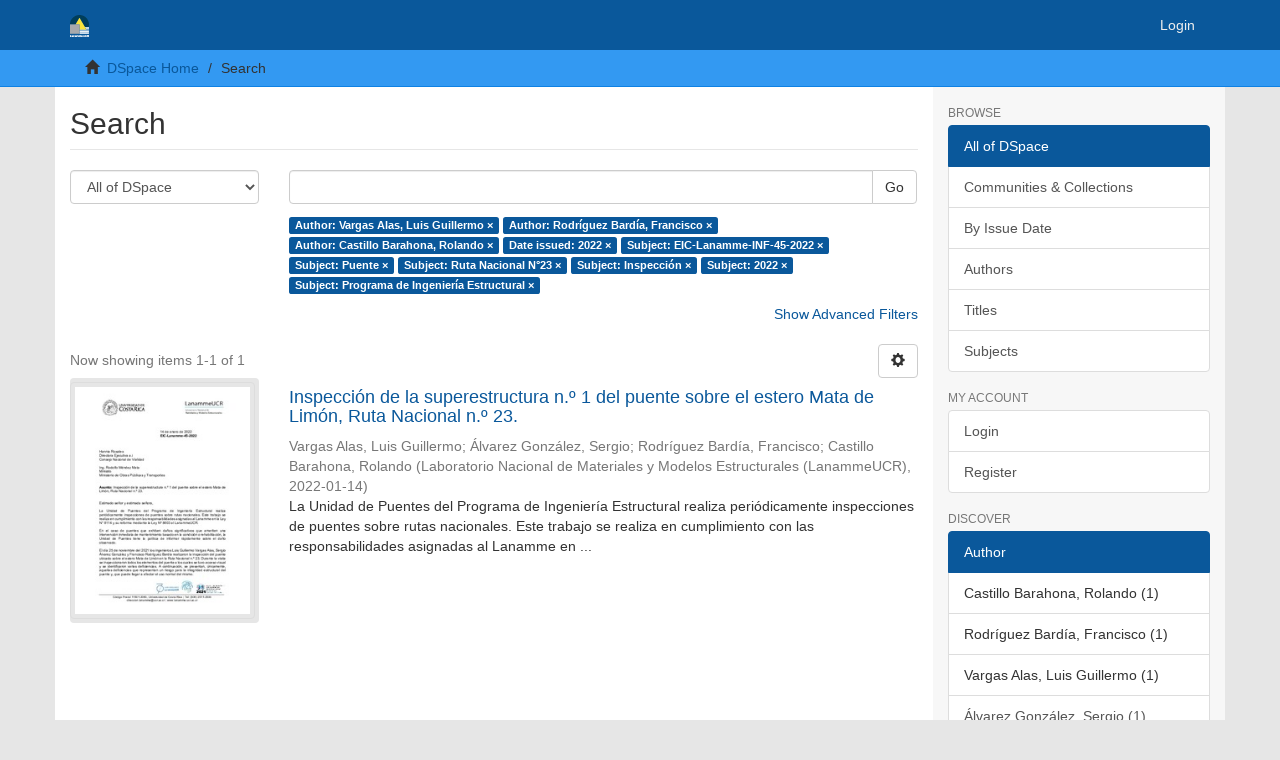

--- FILE ---
content_type: text/html;charset=utf-8
request_url: https://www.lanamme.ucr.ac.cr/repositorio/discover?filtertype_0=author&filtertype_1=author&filtertype_2=dateIssued&filter_relational_operator_1=equals&filtertype_3=subject&filter_relational_operator_0=equals&filtertype_4=subject&filter_2=2022&filter_relational_operator_3=equals&filtertype_5=subject&filter_1=Castillo+Barahona%2C+Rolando&filter_relational_operator_2=equals&filtertype_6=subject&filter_0=Rodr%C3%ADguez+Bard%C3%ADa%2C+Francisco&filter_relational_operator_5=equals&filtertype_7=subject&filter_relational_operator_4=equals&filtertype_8=subject&filter_6=Inspecci%C3%B3n&filter_relational_operator_7=equals&filter_5=Ruta+Nacional+N%C2%B023&filter_relational_operator_6=equals&filter_4=Puente&filter_3=EIC-Lanamme-INF-45-2022&filter_relational_operator_8=equals&filter_8=Programa+de+Ingenier%C3%ADa+Estructural&filter_7=2022&filtertype=author&filter_relational_operator=equals&filter=Vargas+Alas%2C+Luis+Guillermo
body_size: 7451
content:
<!DOCTYPE html>
            <!--[if lt IE 7]> <html class="no-js lt-ie9 lt-ie8 lt-ie7" lang="en"> <![endif]-->
            <!--[if IE 7]>    <html class="no-js lt-ie9 lt-ie8" lang="en"> <![endif]-->
            <!--[if IE 8]>    <html class="no-js lt-ie9" lang="en"> <![endif]-->
            <!--[if gt IE 8]><!--> <html class="no-js" lang="en"> <!--<![endif]-->
            <head><META http-equiv="Content-Type" content="text/html; charset=UTF-8">
<meta content="text/html; charset=UTF-8" http-equiv="Content-Type">
<meta content="IE=edge,chrome=1" http-equiv="X-UA-Compatible">
<meta content="width=device-width,initial-scale=1" name="viewport">
<link rel="shortcut icon" href="/repositorio/themes/Mirage2/images/favicon.ico">
<link rel="apple-touch-icon" href="/repositorio/themes/Mirage2/images/apple-touch-icon.png">
<meta name="Generator" content="DSpace 6.3">
<link href="/repositorio/themes/Mirage2/styles/main.css" rel="stylesheet">
<link type="application/opensearchdescription+xml" rel="search" href="http://tomcat:80/repositorio/open-search/description.xml" title="DSpace">
<script>
                //Clear default text of empty text areas on focus
                function tFocus(element)
                {
                if (element.value == ' '){element.value='';}
                }
                //Clear default text of empty text areas on submit
                function tSubmit(form)
                {
                var defaultedElements = document.getElementsByTagName("textarea");
                for (var i=0; i != defaultedElements.length; i++){
                if (defaultedElements[i].value == ' '){
                defaultedElements[i].value='';}}
                }
                //Disable pressing 'enter' key to submit a form (otherwise pressing 'enter' causes a submission to start over)
                function disableEnterKey(e)
                {
                var key;

                if(window.event)
                key = window.event.keyCode;     //Internet Explorer
                else
                key = e.which;     //Firefox and Netscape

                if(key == 13)  //if "Enter" pressed, then disable!
                return false;
                else
                return true;
                }
            </script><!--[if lt IE 9]>
                <script src="/repositorio/themes/Mirage2/vendor/html5shiv/dist/html5shiv.js"> </script>
                <script src="/repositorio/themes/Mirage2/vendor/respond/dest/respond.min.js"> </script>
                <![endif]--><script src="/repositorio/themes/Mirage2/vendor/modernizr/modernizr.js"> </script>
<title>Search</title>
</head><body>
<header>
<div role="navigation" class="navbar navbar-default navbar-static-top">
<div class="container">
<div class="navbar-header">
<button data-toggle="offcanvas" class="navbar-toggle" type="button"><span class="sr-only">Toggle navigation</span><span class="icon-bar"></span><span class="icon-bar"></span><span class="icon-bar"></span></button><a class="navbar-brand" href="/repositorio/"><img src="/repositorio/themes/Mirage2/images/logo_Blanco_Lanamme.svg"></a>
<div class="navbar-header pull-right visible-xs hidden-sm hidden-md hidden-lg">
<ul class="nav nav-pills pull-left ">
<li>
<form method="get" action="/repositorio/login" style="display: inline">
<button class="navbar-toggle navbar-link"><b aria-hidden="true" class="visible-xs glyphicon glyphicon-user"></b></button>
</form>
</li>
</ul>
</div>
</div>
<div class="navbar-header pull-right hidden-xs">
<ul class="nav navbar-nav pull-left"></ul>
<ul class="nav navbar-nav pull-left">
<li>
<a href="/repositorio/login"><span class="hidden-xs">Login</span></a>
</li>
</ul>
<button type="button" class="navbar-toggle visible-sm" data-toggle="offcanvas"><span class="sr-only">Toggle navigation</span><span class="icon-bar"></span><span class="icon-bar"></span><span class="icon-bar"></span></button>
</div>
</div>
</div>
</header>
<div class="trail-wrapper hidden-print">
<div class="container">
<div class="row">
<div class="col-xs-12">
<div class="breadcrumb dropdown visible-xs">
<a data-toggle="dropdown" class="dropdown-toggle" role="button" href="#" id="trail-dropdown-toggle">Search&nbsp;<b class="caret"></b></a>
<ul aria-labelledby="trail-dropdown-toggle" role="menu" class="dropdown-menu">
<li role="presentation">
<a role="menuitem" href="/repositorio/"><i aria-hidden="true" class="glyphicon glyphicon-home"></i>&nbsp;
                        DSpace Home</a>
</li>
<li role="presentation" class="disabled">
<a href="#" role="menuitem">Search</a>
</li>
</ul>
</div>
<ul class="breadcrumb hidden-xs">
<li>
<i aria-hidden="true" class="glyphicon glyphicon-home"></i>&nbsp;
            <a href="/repositorio/">DSpace Home</a>
</li>
<li class="active">Search</li>
</ul>
</div>
</div>
</div>
</div>
<div class="hidden" id="no-js-warning-wrapper">
<div id="no-js-warning">
<div class="notice failure">JavaScript is disabled for your browser. Some features of this site may not work without it.</div>
</div>
</div>
<div class="container" id="main-container">
<div class="row row-offcanvas row-offcanvas-right">
<div class="horizontal-slider clearfix">
<div class="col-xs-12 col-sm-12 col-md-9 main-content">
<div>
<h2 class="ds-div-head page-header first-page-header">Search</h2>
<div id="aspect_discovery_SimpleSearch_div_search" class="ds-static-div primary">
<p class="ds-paragraph">
<input id="aspect_discovery_SimpleSearch_field_discovery-json-search-url" class="ds-hidden-field form-control" name="discovery-json-search-url" type="hidden" value="https://www.lanamme.ucr.ac.cr/repositorio/JSON/discovery/search">
</p>
<p class="ds-paragraph">
<input id="aspect_discovery_SimpleSearch_field_contextpath" class="ds-hidden-field form-control" name="contextpath" type="hidden" value="/repositorio">
</p>
<div id="aspect_discovery_SimpleSearch_div_discovery-search-box" class="ds-static-div discoverySearchBox">
<form id="aspect_discovery_SimpleSearch_div_general-query" class="ds-interactive-div discover-search-box" action="discover" method="get" onsubmit="javascript:tSubmit(this);">
<fieldset id="aspect_discovery_SimpleSearch_list_primary-search" class="ds-form-list">
<div class="ds-form-item row">
<div class="col-sm-3">
<p>
<select id="aspect_discovery_SimpleSearch_field_scope" class="ds-select-field form-control" name="scope"><option value="/" selected>All of DSpace</option><option value="50625112500/1">Laboratorio Nacional de Materiales y Modelos Estructurales - UCR</option></select>
</p>
</div>
<div class="col-sm-9">
<p class="input-group">
<input id="aspect_discovery_SimpleSearch_field_query" class="ds-text-field form-control" name="query" type="text" value=""><span class="input-group-btn"><button id="aspect_discovery_SimpleSearch_field_submit" class="ds-button-field btn btn-default search-icon search-icon" name="submit" type="submit">Go</button></span>
</p>
</div>
</div>
<div class="row">
<div id="filters-overview-wrapper-squared" class="col-sm-offset-3 col-sm-9"></div>
</div>
</fieldset>
<p class="ds-paragraph">
<input id="aspect_discovery_SimpleSearch_field_filtertype_0" class="ds-hidden-field form-control" name="filtertype_0" type="hidden" value="author">
</p>
<p class="ds-paragraph">
<input id="aspect_discovery_SimpleSearch_field_filtertype_1" class="ds-hidden-field form-control" name="filtertype_1" type="hidden" value="author">
</p>
<p class="ds-paragraph">
<input id="aspect_discovery_SimpleSearch_field_filtertype_2" class="ds-hidden-field form-control" name="filtertype_2" type="hidden" value="author">
</p>
<p class="ds-paragraph">
<input id="aspect_discovery_SimpleSearch_field_filter_relational_operator_1" class="ds-hidden-field form-control" name="filter_relational_operator_1" type="hidden" value="equals">
</p>
<p class="ds-paragraph">
<input id="aspect_discovery_SimpleSearch_field_filtertype_3" class="ds-hidden-field form-control" name="filtertype_3" type="hidden" value="dateIssued">
</p>
<p class="ds-paragraph">
<input id="aspect_discovery_SimpleSearch_field_filter_relational_operator_0" class="ds-hidden-field form-control" name="filter_relational_operator_0" type="hidden" value="equals">
</p>
<p class="ds-paragraph">
<input id="aspect_discovery_SimpleSearch_field_filtertype_4" class="ds-hidden-field form-control" name="filtertype_4" type="hidden" value="subject">
</p>
<p class="ds-paragraph">
<input id="aspect_discovery_SimpleSearch_field_filter_2" class="ds-hidden-field form-control" name="filter_2" type="hidden" value="Castillo Barahona, Rolando">
</p>
<p class="ds-paragraph">
<input id="aspect_discovery_SimpleSearch_field_filter_relational_operator_3" class="ds-hidden-field form-control" name="filter_relational_operator_3" type="hidden" value="equals">
</p>
<p class="ds-paragraph">
<input id="aspect_discovery_SimpleSearch_field_filtertype_5" class="ds-hidden-field form-control" name="filtertype_5" type="hidden" value="subject">
</p>
<p class="ds-paragraph">
<input id="aspect_discovery_SimpleSearch_field_filter_1" class="ds-hidden-field form-control" name="filter_1" type="hidden" value="Rodr&iacute;guez Bard&iacute;a, Francisco">
</p>
<p class="ds-paragraph">
<input id="aspect_discovery_SimpleSearch_field_filter_relational_operator_2" class="ds-hidden-field form-control" name="filter_relational_operator_2" type="hidden" value="equals">
</p>
<p class="ds-paragraph">
<input id="aspect_discovery_SimpleSearch_field_filtertype_6" class="ds-hidden-field form-control" name="filtertype_6" type="hidden" value="subject">
</p>
<p class="ds-paragraph">
<input id="aspect_discovery_SimpleSearch_field_filter_0" class="ds-hidden-field form-control" name="filter_0" type="hidden" value="Vargas Alas, Luis Guillermo">
</p>
<p class="ds-paragraph">
<input id="aspect_discovery_SimpleSearch_field_filter_relational_operator_5" class="ds-hidden-field form-control" name="filter_relational_operator_5" type="hidden" value="equals">
</p>
<p class="ds-paragraph">
<input id="aspect_discovery_SimpleSearch_field_filtertype_7" class="ds-hidden-field form-control" name="filtertype_7" type="hidden" value="subject">
</p>
<p class="ds-paragraph">
<input id="aspect_discovery_SimpleSearch_field_filter_relational_operator_4" class="ds-hidden-field form-control" name="filter_relational_operator_4" type="hidden" value="equals">
</p>
<p class="ds-paragraph">
<input id="aspect_discovery_SimpleSearch_field_filtertype_8" class="ds-hidden-field form-control" name="filtertype_8" type="hidden" value="subject">
</p>
<p class="ds-paragraph">
<input id="aspect_discovery_SimpleSearch_field_filter_6" class="ds-hidden-field form-control" name="filter_6" type="hidden" value="Ruta Nacional N&deg;23">
</p>
<p class="ds-paragraph">
<input id="aspect_discovery_SimpleSearch_field_filter_relational_operator_7" class="ds-hidden-field form-control" name="filter_relational_operator_7" type="hidden" value="equals">
</p>
<p class="ds-paragraph">
<input id="aspect_discovery_SimpleSearch_field_filtertype_9" class="ds-hidden-field form-control" name="filtertype_9" type="hidden" value="subject">
</p>
<p class="ds-paragraph">
<input id="aspect_discovery_SimpleSearch_field_filter_5" class="ds-hidden-field form-control" name="filter_5" type="hidden" value="Puente">
</p>
<p class="ds-paragraph">
<input id="aspect_discovery_SimpleSearch_field_filter_relational_operator_6" class="ds-hidden-field form-control" name="filter_relational_operator_6" type="hidden" value="equals">
</p>
<p class="ds-paragraph">
<input id="aspect_discovery_SimpleSearch_field_filter_4" class="ds-hidden-field form-control" name="filter_4" type="hidden" value="EIC-Lanamme-INF-45-2022">
</p>
<p class="ds-paragraph">
<input id="aspect_discovery_SimpleSearch_field_filter_relational_operator_9" class="ds-hidden-field form-control" name="filter_relational_operator_9" type="hidden" value="equals">
</p>
<p class="ds-paragraph">
<input id="aspect_discovery_SimpleSearch_field_filter_3" class="ds-hidden-field form-control" name="filter_3" type="hidden" value="2022">
</p>
<p class="ds-paragraph">
<input id="aspect_discovery_SimpleSearch_field_filter_relational_operator_8" class="ds-hidden-field form-control" name="filter_relational_operator_8" type="hidden" value="equals">
</p>
<p class="ds-paragraph">
<input id="aspect_discovery_SimpleSearch_field_filter_9" class="ds-hidden-field form-control" name="filter_9" type="hidden" value="Programa de Ingenier&iacute;a Estructural">
</p>
<p class="ds-paragraph">
<input id="aspect_discovery_SimpleSearch_field_filter_8" class="ds-hidden-field form-control" name="filter_8" type="hidden" value="2022">
</p>
<p class="ds-paragraph">
<input id="aspect_discovery_SimpleSearch_field_filter_7" class="ds-hidden-field form-control" name="filter_7" type="hidden" value="Inspecci&oacute;n">
</p>
</form>
<form id="aspect_discovery_SimpleSearch_div_search-filters" class="ds-interactive-div discover-filters-box " action="discover" method="get" onsubmit="javascript:tSubmit(this);">
<div class="ds-static-div clearfix">
<p class="ds-paragraph pull-right">
<a href="#" class="show-advanced-filters">Show Advanced Filters</a><a href="#" class="hide-advanced-filters hidden">Hide Advanced Filters</a>
</p>
</div>
<h3 class="ds-div-head discovery-filters-wrapper-head hidden">Filters</h3>
<div id="aspect_discovery_SimpleSearch_div_discovery-filters-wrapper" class="ds-static-div  hidden">
<p class="ds-paragraph">Use filters to refine the search results.</p>
<script type="text/javascript">
                if (!window.DSpace) {
                    window.DSpace = {};
                }
                if (!window.DSpace.discovery) {
                    window.DSpace.discovery = {};
                }
                if (!window.DSpace.discovery.filters) {
                    window.DSpace.discovery.filters = [];
                }
                window.DSpace.discovery.filters.push({
                    type: 'author',
                    relational_operator: 'equals',
                    query: 'Vargas Alas, Luis Guillermo',
                });
            </script><script type="text/javascript">
                if (!window.DSpace) {
                    window.DSpace = {};
                }
                if (!window.DSpace.discovery) {
                    window.DSpace.discovery = {};
                }
                if (!window.DSpace.discovery.filters) {
                    window.DSpace.discovery.filters = [];
                }
                window.DSpace.discovery.filters.push({
                    type: 'author',
                    relational_operator: 'equals',
                    query: 'Rodr\u00EDguez Bard\u00EDa, Francisco',
                });
            </script><script type="text/javascript">
                if (!window.DSpace) {
                    window.DSpace = {};
                }
                if (!window.DSpace.discovery) {
                    window.DSpace.discovery = {};
                }
                if (!window.DSpace.discovery.filters) {
                    window.DSpace.discovery.filters = [];
                }
                window.DSpace.discovery.filters.push({
                    type: 'author',
                    relational_operator: 'equals',
                    query: 'Castillo Barahona, Rolando',
                });
            </script><script type="text/javascript">
                if (!window.DSpace) {
                    window.DSpace = {};
                }
                if (!window.DSpace.discovery) {
                    window.DSpace.discovery = {};
                }
                if (!window.DSpace.discovery.filters) {
                    window.DSpace.discovery.filters = [];
                }
                window.DSpace.discovery.filters.push({
                    type: 'dateIssued',
                    relational_operator: 'equals',
                    query: '2022',
                });
            </script><script type="text/javascript">
                if (!window.DSpace) {
                    window.DSpace = {};
                }
                if (!window.DSpace.discovery) {
                    window.DSpace.discovery = {};
                }
                if (!window.DSpace.discovery.filters) {
                    window.DSpace.discovery.filters = [];
                }
                window.DSpace.discovery.filters.push({
                    type: 'subject',
                    relational_operator: 'equals',
                    query: 'EIC-Lanamme-INF-45-2022',
                });
            </script><script type="text/javascript">
                if (!window.DSpace) {
                    window.DSpace = {};
                }
                if (!window.DSpace.discovery) {
                    window.DSpace.discovery = {};
                }
                if (!window.DSpace.discovery.filters) {
                    window.DSpace.discovery.filters = [];
                }
                window.DSpace.discovery.filters.push({
                    type: 'subject',
                    relational_operator: 'equals',
                    query: 'Puente',
                });
            </script><script type="text/javascript">
                if (!window.DSpace) {
                    window.DSpace = {};
                }
                if (!window.DSpace.discovery) {
                    window.DSpace.discovery = {};
                }
                if (!window.DSpace.discovery.filters) {
                    window.DSpace.discovery.filters = [];
                }
                window.DSpace.discovery.filters.push({
                    type: 'subject',
                    relational_operator: 'equals',
                    query: 'Ruta Nacional N\u00B023',
                });
            </script><script type="text/javascript">
                if (!window.DSpace) {
                    window.DSpace = {};
                }
                if (!window.DSpace.discovery) {
                    window.DSpace.discovery = {};
                }
                if (!window.DSpace.discovery.filters) {
                    window.DSpace.discovery.filters = [];
                }
                window.DSpace.discovery.filters.push({
                    type: 'subject',
                    relational_operator: 'equals',
                    query: 'Inspecci\u00F3n',
                });
            </script><script type="text/javascript">
                if (!window.DSpace) {
                    window.DSpace = {};
                }
                if (!window.DSpace.discovery) {
                    window.DSpace.discovery = {};
                }
                if (!window.DSpace.discovery.filters) {
                    window.DSpace.discovery.filters = [];
                }
                window.DSpace.discovery.filters.push({
                    type: 'subject',
                    relational_operator: 'equals',
                    query: '2022',
                });
            </script><script type="text/javascript">
                if (!window.DSpace) {
                    window.DSpace = {};
                }
                if (!window.DSpace.discovery) {
                    window.DSpace.discovery = {};
                }
                if (!window.DSpace.discovery.filters) {
                    window.DSpace.discovery.filters = [];
                }
                window.DSpace.discovery.filters.push({
                    type: 'subject',
                    relational_operator: 'equals',
                    query: 'Programa de Ingenier\u00EDa Estructural',
                });
            </script><script type="text/javascript">
                if (!window.DSpace) {
                    window.DSpace = {};
                }
                if (!window.DSpace.discovery) {
                    window.DSpace.discovery = {};
                }
                if (!window.DSpace.discovery.filters) {
                    window.DSpace.discovery.filters = [];
                }
            </script><script>
            if (!window.DSpace.i18n) {
                window.DSpace.i18n = {};
            } 
            if (!window.DSpace.i18n.discovery) {
                window.DSpace.i18n.discovery = {};
            }
        
                    if (!window.DSpace.i18n.discovery.filtertype) {
                        window.DSpace.i18n.discovery.filtertype = {};
                    }
                window.DSpace.i18n.discovery.filtertype['title']='Title';window.DSpace.i18n.discovery.filtertype['author']='Author';window.DSpace.i18n.discovery.filtertype['subject']='Subject';window.DSpace.i18n.discovery.filtertype['dateIssued']='Date issued';window.DSpace.i18n.discovery.filtertype['has_content_in_original_bundle']='Has File(s)';window.DSpace.i18n.discovery.filtertype['original_bundle_filenames']='Filename';window.DSpace.i18n.discovery.filtertype['original_bundle_descriptions']='File description';
                    if (!window.DSpace.i18n.discovery.filter_relational_operator) {
                        window.DSpace.i18n.discovery.filter_relational_operator = {};
                    }
                window.DSpace.i18n.discovery.filter_relational_operator['contains']='Contains';window.DSpace.i18n.discovery.filter_relational_operator['equals']='Equals';window.DSpace.i18n.discovery.filter_relational_operator['authority']='ID';window.DSpace.i18n.discovery.filter_relational_operator['notcontains']='Not Contains';window.DSpace.i18n.discovery.filter_relational_operator['notequals']='Not Equals';window.DSpace.i18n.discovery.filter_relational_operator['notauthority']='Not ID';</script>
<div id="aspect_discovery_SimpleSearch_row_filter-controls" class="ds-form-item apply-filter">
<div>
<div class="">
<p class="btn-group">
<button id="aspect_discovery_SimpleSearch_field_submit_reset_filter" class="ds-button-field btn btn-default discovery-reset-filter-button discovery-reset-filter-button" name="submit_reset_filter" type="submit">Reset</button><button class="ds-button-field btn btn-default discovery-add-filter-button visible-xs discovery-add-filter-button visible-xs " name="submit_add_filter" type="submit">Add New Filter</button><button id="aspect_discovery_SimpleSearch_field_submit_apply_filter" class="ds-button-field btn btn-default discovery-apply-filter-button discovery-apply-filter-button" name="submit_apply_filter" type="submit">Apply</button>
</p>
</div>
</div>
</div>
</div>
</form>
</div>
<form id="aspect_discovery_SimpleSearch_div_main-form" class="ds-interactive-div " action="/repositorio/discover" method="post" onsubmit="javascript:tSubmit(this);">
<p class="ds-paragraph">
<input id="aspect_discovery_SimpleSearch_field_search-result" class="ds-hidden-field form-control" name="search-result" type="hidden" value="true">
</p>
<p class="ds-paragraph">
<input id="aspect_discovery_SimpleSearch_field_query" class="ds-hidden-field form-control" name="query" type="hidden" value="">
</p>
<p class="ds-paragraph">
<input id="aspect_discovery_SimpleSearch_field_current-scope" class="ds-hidden-field form-control" name="current-scope" type="hidden" value="">
</p>
<p class="ds-paragraph">
<input id="aspect_discovery_SimpleSearch_field_filtertype_0" class="ds-hidden-field form-control" name="filtertype_0" type="hidden" value="author">
</p>
<p class="ds-paragraph">
<input id="aspect_discovery_SimpleSearch_field_filtertype_1" class="ds-hidden-field form-control" name="filtertype_1" type="hidden" value="author">
</p>
<p class="ds-paragraph">
<input id="aspect_discovery_SimpleSearch_field_filtertype_2" class="ds-hidden-field form-control" name="filtertype_2" type="hidden" value="author">
</p>
<p class="ds-paragraph">
<input id="aspect_discovery_SimpleSearch_field_filter_relational_operator_1" class="ds-hidden-field form-control" name="filter_relational_operator_1" type="hidden" value="equals">
</p>
<p class="ds-paragraph">
<input id="aspect_discovery_SimpleSearch_field_filtertype_3" class="ds-hidden-field form-control" name="filtertype_3" type="hidden" value="dateIssued">
</p>
<p class="ds-paragraph">
<input id="aspect_discovery_SimpleSearch_field_filter_relational_operator_0" class="ds-hidden-field form-control" name="filter_relational_operator_0" type="hidden" value="equals">
</p>
<p class="ds-paragraph">
<input id="aspect_discovery_SimpleSearch_field_filtertype_4" class="ds-hidden-field form-control" name="filtertype_4" type="hidden" value="subject">
</p>
<p class="ds-paragraph">
<input id="aspect_discovery_SimpleSearch_field_filter_2" class="ds-hidden-field form-control" name="filter_2" type="hidden" value="Castillo Barahona, Rolando">
</p>
<p class="ds-paragraph">
<input id="aspect_discovery_SimpleSearch_field_filter_relational_operator_3" class="ds-hidden-field form-control" name="filter_relational_operator_3" type="hidden" value="equals">
</p>
<p class="ds-paragraph">
<input id="aspect_discovery_SimpleSearch_field_filtertype_5" class="ds-hidden-field form-control" name="filtertype_5" type="hidden" value="subject">
</p>
<p class="ds-paragraph">
<input id="aspect_discovery_SimpleSearch_field_filter_1" class="ds-hidden-field form-control" name="filter_1" type="hidden" value="Rodr&iacute;guez Bard&iacute;a, Francisco">
</p>
<p class="ds-paragraph">
<input id="aspect_discovery_SimpleSearch_field_filter_relational_operator_2" class="ds-hidden-field form-control" name="filter_relational_operator_2" type="hidden" value="equals">
</p>
<p class="ds-paragraph">
<input id="aspect_discovery_SimpleSearch_field_filtertype_6" class="ds-hidden-field form-control" name="filtertype_6" type="hidden" value="subject">
</p>
<p class="ds-paragraph">
<input id="aspect_discovery_SimpleSearch_field_filter_0" class="ds-hidden-field form-control" name="filter_0" type="hidden" value="Vargas Alas, Luis Guillermo">
</p>
<p class="ds-paragraph">
<input id="aspect_discovery_SimpleSearch_field_filter_relational_operator_5" class="ds-hidden-field form-control" name="filter_relational_operator_5" type="hidden" value="equals">
</p>
<p class="ds-paragraph">
<input id="aspect_discovery_SimpleSearch_field_filtertype_7" class="ds-hidden-field form-control" name="filtertype_7" type="hidden" value="subject">
</p>
<p class="ds-paragraph">
<input id="aspect_discovery_SimpleSearch_field_filter_relational_operator_4" class="ds-hidden-field form-control" name="filter_relational_operator_4" type="hidden" value="equals">
</p>
<p class="ds-paragraph">
<input id="aspect_discovery_SimpleSearch_field_filtertype_8" class="ds-hidden-field form-control" name="filtertype_8" type="hidden" value="subject">
</p>
<p class="ds-paragraph">
<input id="aspect_discovery_SimpleSearch_field_filter_6" class="ds-hidden-field form-control" name="filter_6" type="hidden" value="Ruta Nacional N&deg;23">
</p>
<p class="ds-paragraph">
<input id="aspect_discovery_SimpleSearch_field_filter_relational_operator_7" class="ds-hidden-field form-control" name="filter_relational_operator_7" type="hidden" value="equals">
</p>
<p class="ds-paragraph">
<input id="aspect_discovery_SimpleSearch_field_filtertype_9" class="ds-hidden-field form-control" name="filtertype_9" type="hidden" value="subject">
</p>
<p class="ds-paragraph">
<input id="aspect_discovery_SimpleSearch_field_filter_5" class="ds-hidden-field form-control" name="filter_5" type="hidden" value="Puente">
</p>
<p class="ds-paragraph">
<input id="aspect_discovery_SimpleSearch_field_filter_relational_operator_6" class="ds-hidden-field form-control" name="filter_relational_operator_6" type="hidden" value="equals">
</p>
<p class="ds-paragraph">
<input id="aspect_discovery_SimpleSearch_field_filter_4" class="ds-hidden-field form-control" name="filter_4" type="hidden" value="EIC-Lanamme-INF-45-2022">
</p>
<p class="ds-paragraph">
<input id="aspect_discovery_SimpleSearch_field_filter_relational_operator_9" class="ds-hidden-field form-control" name="filter_relational_operator_9" type="hidden" value="equals">
</p>
<p class="ds-paragraph">
<input id="aspect_discovery_SimpleSearch_field_filter_3" class="ds-hidden-field form-control" name="filter_3" type="hidden" value="2022">
</p>
<p class="ds-paragraph">
<input id="aspect_discovery_SimpleSearch_field_filter_relational_operator_8" class="ds-hidden-field form-control" name="filter_relational_operator_8" type="hidden" value="equals">
</p>
<p class="ds-paragraph">
<input id="aspect_discovery_SimpleSearch_field_filter_9" class="ds-hidden-field form-control" name="filter_9" type="hidden" value="Programa de Ingenier&iacute;a Estructural">
</p>
<p class="ds-paragraph">
<input id="aspect_discovery_SimpleSearch_field_filter_8" class="ds-hidden-field form-control" name="filter_8" type="hidden" value="2022">
</p>
<p class="ds-paragraph">
<input id="aspect_discovery_SimpleSearch_field_filter_7" class="ds-hidden-field form-control" name="filter_7" type="hidden" value="Inspecci&oacute;n">
</p>
<p class="ds-paragraph">
<input id="aspect_discovery_SimpleSearch_field_rpp" class="ds-hidden-field form-control" name="rpp" type="hidden" value="10">
</p>
<p class="ds-paragraph">
<input id="aspect_discovery_SimpleSearch_field_sort_by" class="ds-hidden-field form-control" name="sort_by" type="hidden" value="score">
</p>
<p class="ds-paragraph">
<input id="aspect_discovery_SimpleSearch_field_order" class="ds-hidden-field form-control" name="order" type="hidden" value="desc">
</p>
</form>
<div class="pagination-masked clearfix top">
<div class="row">
<div class="col-xs-9">
<p class="pagination-info">Now showing items 1-1 of 1</p>
</div>
<div class="col-xs-3">
<div class="btn-group discovery-sort-options-menu pull-right controls-gear-wrapper" id="aspect_discovery_SimpleSearch_div_search-controls-gear">
<button data-toggle="dropdown" class="btn btn-default dropdown-toggle"><span aria-hidden="true" class="glyphicon glyphicon-cog"></span></button>
<ul role="menu" class="dropdown-menu">
<li id="aspect_discovery_SimpleSearch_item_sort-head" class=" gear-head first dropdown-header">Sort Options:</li>
<li id="aspect_discovery_SimpleSearch_item_relevance" class=" gear-option gear-option-selected">
<a class="" href="sort_by=score&order=desc"><span class="glyphicon glyphicon-ok btn-xs active"></span>Relevance</a>
</li>
<li id="aspect_discovery_SimpleSearch_item_dc_title_sort" class=" gear-option">
<a class="" href="sort_by=dc.title_sort&order=asc"><span class="glyphicon glyphicon-ok btn-xs invisible"></span>Title Asc</a>
</li>
<li id="aspect_discovery_SimpleSearch_item_dc_title_sort" class=" gear-option">
<a class="" href="sort_by=dc.title_sort&order=desc"><span class="glyphicon glyphicon-ok btn-xs invisible"></span>Title Desc</a>
</li>
<li id="aspect_discovery_SimpleSearch_item_dc_date_issued_dt" class=" gear-option">
<a class="" href="sort_by=dc.date.issued_dt&order=asc"><span class="glyphicon glyphicon-ok btn-xs invisible"></span>Issue Date Asc</a>
</li>
<li id="aspect_discovery_SimpleSearch_item_dc_date_issued_dt" class=" gear-option">
<a class="" href="sort_by=dc.date.issued_dt&order=desc"><span class="glyphicon glyphicon-ok btn-xs invisible"></span>Issue Date Desc</a>
</li>
<li class="divider"></li>
<li id="aspect_discovery_SimpleSearch_item_rpp-head" class=" gear-head dropdown-header">Results Per Page:</li>
<li id="aspect_discovery_SimpleSearch_item_rpp-5" class=" gear-option">
<a class="" href="rpp=5"><span class="glyphicon glyphicon-ok btn-xs invisible"></span>5</a>
</li>
<li id="aspect_discovery_SimpleSearch_item_rpp-10" class=" gear-option gear-option-selected">
<a class="" href="rpp=10"><span class="glyphicon glyphicon-ok btn-xs active"></span>10</a>
</li>
<li id="aspect_discovery_SimpleSearch_item_rpp-20" class=" gear-option">
<a class="" href="rpp=20"><span class="glyphicon glyphicon-ok btn-xs invisible"></span>20</a>
</li>
<li id="aspect_discovery_SimpleSearch_item_rpp-40" class=" gear-option">
<a class="" href="rpp=40"><span class="glyphicon glyphicon-ok btn-xs invisible"></span>40</a>
</li>
<li id="aspect_discovery_SimpleSearch_item_rpp-60" class=" gear-option">
<a class="" href="rpp=60"><span class="glyphicon glyphicon-ok btn-xs invisible"></span>60</a>
</li>
<li id="aspect_discovery_SimpleSearch_item_rpp-80" class=" gear-option">
<a class="" href="rpp=80"><span class="glyphicon glyphicon-ok btn-xs invisible"></span>80</a>
</li>
<li id="aspect_discovery_SimpleSearch_item_rpp-100" class=" gear-option">
<a class="" href="rpp=100"><span class="glyphicon glyphicon-ok btn-xs invisible"></span>100</a>
</li>
</ul>
</div>
</div>
</div>
</div>
<div id="aspect_discovery_SimpleSearch_div_search-results" class="ds-static-div primary">
<div class="row ds-artifact-item ">
<div class="col-sm-3 hidden-xs">
<div class="thumbnail artifact-preview">
<a href="/repositorio/handle/50625112500/2319" class="image-link"><img alt="Thumbnail" class="img-responsive img-thumbnail" src="/repositorio/bitstream/handle/50625112500/2319/EIC-Lanamme-45-2022%20Inspecci%c3%b3n%20puent%20estero%20Mata%20de%20Limon%20RN23.pdf.jpg?sequence=4&isAllowed=y"></a>
</div>
</div>
<div class="col-sm-9 artifact-description">
<a href="/repositorio/handle/50625112500/2319">
<h4>Inspecci&oacute;n de la superestructura n.&ordm; 1 del puente sobre el estero Mata de Lim&oacute;n, Ruta Nacional n.&ordm; 23.<span class="Z3988" title="ctx_ver=Z39.88-2004&amp;rft_val_fmt=info%3Aofi%2Ffmt%3Akev%3Amtx%3Adc&amp;rft_id=https%3A%2F%2Fwww.lanamme.ucr.ac.cr%2Frepositorio%2Fhandle%2F50625112500%2F2319&amp;rfr_id=info%3Asid%2Fdspace.org%3Arepository&amp;">&nbsp;</span>
</h4>
</a>
<div class="artifact-info">
<span class="author h4"><small><span>Vargas Alas, Luis Guillermo</span>; <span>&Aacute;lvarez Gonz&aacute;lez, Sergio</span>; <span>Rodr&iacute;guez Bard&iacute;a, Francisco</span>; <span>Castillo Barahona, Rolando</span></small></span> <span class="publisher-date h4"><small>(<span class="publisher">Laboratorio Nacional de Materiales y Modelos Estructurales (LanammeUCR)</span>, <span class="date">2022-01-14</span>)</small></span>
<div class="abstract">La Unidad de Puentes del Programa de Ingenier&iacute;a Estructural realiza peri&oacute;dicamente inspecciones de puentes sobre rutas nacionales. Este trabajo se realiza en cumplimiento con las responsabilidades asignadas al Lanamme en ...</div>
</div>
</div>
</div>
</div>
<div class="pagination-masked clearfix bottom"></div>
</div>
</div>
<div class="visible-xs visible-sm">
<footer>
<div class="row">
<hr>
<div class="col-xs-7 col-sm-8">
<div>
<a target="_blank" href="https://www.lanamme.ucr.ac.cr/">&nbsp;&copy;&nbsp;2018-2020&nbsp; Laboratorio Nacional de Materiales y Modelos Estructurales</a>
</div>
<div class="hidden-print">
<a href="/repositorio/contact">Contact Us</a> | <a href="/repositorio/feedback">Send Feedback</a> | &#128222;&nbsp;+506 2511-2500 | <a href="mailto:direccion.lanamme@ucr.ac.cr">&nbsp;✉&nbsp;direccion.lanamme@ucr.ac.cr
                            </a>
</div>
</div>
<div class="col-xs-5 col-sm-4 hidden-print">
<div class="pull-right">
<br>
</div>
</div>
</div>
<a class="hidden" href="/repositorio/htmlmap">&nbsp;</a>
<p>&nbsp;</p>
</footer>
</div>
</div>
<div role="navigation" id="sidebar" class="col-xs-6 col-sm-3 sidebar-offcanvas">
<div class="word-break hidden-print" id="ds-options">
<h2 class="ds-option-set-head  h6">Browse</h2>
<div id="aspect_viewArtifacts_Navigation_list_browse" class="list-group">
<a class="list-group-item active"><span class="h5 list-group-item-heading  h5">All of DSpace</span></a><a href="/repositorio/community-list" class="list-group-item ds-option">Communities &amp; Collections</a><a href="/repositorio/browse?type=dateissued" class="list-group-item ds-option">By Issue Date</a><a href="/repositorio/browse?type=author" class="list-group-item ds-option">Authors</a><a href="/repositorio/browse?type=title" class="list-group-item ds-option">Titles</a><a href="/repositorio/browse?type=subject" class="list-group-item ds-option">Subjects</a>
</div>
<h2 class="ds-option-set-head  h6">My Account</h2>
<div id="aspect_viewArtifacts_Navigation_list_account" class="list-group">
<a href="/repositorio/login" class="list-group-item ds-option">Login</a><a href="/repositorio/register" class="list-group-item ds-option">Register</a>
</div>
<div id="aspect_viewArtifacts_Navigation_list_context" class="list-group"></div>
<div id="aspect_viewArtifacts_Navigation_list_administrative" class="list-group"></div>
<h2 class="ds-option-set-head  h6">Discover</h2>
<div id="aspect_discovery_Navigation_list_discovery" class="list-group">
<a class="list-group-item active"><span class="h5 list-group-item-heading  h5">Author</span></a>
<div id="aspect_discovery_SidebarFacetsTransformer_item_0_35534542373245515" class="list-group-item ds-option selected">Castillo Barahona, Rolando (1)</div>
<div id="aspect_discovery_SidebarFacetsTransformer_item_0_9073020704164181" class="list-group-item ds-option selected">Rodr&iacute;guez Bard&iacute;a, Francisco (1)</div>
<div id="aspect_discovery_SidebarFacetsTransformer_item_0_16237257522763116" class="list-group-item ds-option selected">Vargas Alas, Luis Guillermo (1)</div>
<a href="/repositorio/discover?filtertype_0=author&filtertype_1=author&filtertype_2=author&filter_relational_operator_1=equals&filtertype_3=dateIssued&filter_relational_operator_0=equals&filtertype_4=subject&filter_2=Castillo+Barahona%2C+Rolando&filter_relational_operator_3=equals&filtertype_5=subject&filter_1=Rodr%C3%ADguez+Bard%C3%ADa%2C+Francisco&filter_relational_operator_2=equals&filtertype_6=subject&filter_0=Vargas+Alas%2C+Luis+Guillermo&filter_relational_operator_5=equals&filtertype_7=subject&filter_relational_operator_4=equals&filtertype_8=subject&filter_6=Ruta+Nacional+N%C2%B023&filter_relational_operator_7=equals&filtertype_9=subject&filter_5=Puente&filter_relational_operator_6=equals&filter_4=EIC-Lanamme-INF-45-2022&filter_relational_operator_9=equals&filter_3=2022&filter_relational_operator_8=equals&filter_9=Programa+de+Ingenier%C3%ADa+Estructural&filter_8=2022&filter_7=Inspecci%C3%B3n&filtertype=author&filter_relational_operator=equals&filter=%C3%81lvarez+Gonz%C3%A1lez%2C+Sergio" class="list-group-item ds-option">&Aacute;lvarez Gonz&aacute;lez, Sergio (1)</a><a class="list-group-item active"><span class="h5 list-group-item-heading  h5">Subject</span></a>
<div id="aspect_discovery_SidebarFacetsTransformer_item_0_2622075488321681" class="list-group-item ds-option selected">2022 (1)</div>
<div id="aspect_discovery_SidebarFacetsTransformer_item_0_4444735101056412" class="list-group-item ds-option selected">EIC-Lanamme-INF-45-2022 (1)</div>
<a href="/repositorio/discover?filtertype_0=author&filtertype_1=author&filtertype_2=author&filter_relational_operator_1=equals&filtertype_3=dateIssued&filter_relational_operator_0=equals&filtertype_4=subject&filter_2=Castillo+Barahona%2C+Rolando&filter_relational_operator_3=equals&filtertype_5=subject&filter_1=Rodr%C3%ADguez+Bard%C3%ADa%2C+Francisco&filter_relational_operator_2=equals&filtertype_6=subject&filter_0=Vargas+Alas%2C+Luis+Guillermo&filter_relational_operator_5=equals&filtertype_7=subject&filter_relational_operator_4=equals&filtertype_8=subject&filter_6=Ruta+Nacional+N%C2%B023&filter_relational_operator_7=equals&filtertype_9=subject&filter_5=Puente&filter_relational_operator_6=equals&filter_4=EIC-Lanamme-INF-45-2022&filter_relational_operator_9=equals&filter_3=2022&filter_relational_operator_8=equals&filter_9=Programa+de+Ingenier%C3%ADa+Estructural&filter_8=2022&filter_7=Inspecci%C3%B3n&filtertype=subject&filter_relational_operator=equals&filter=Estero+Mata+de+Lim%C3%B3n" class="list-group-item ds-option">Estero Mata de Lim&oacute;n (1)</a>
<div id="aspect_discovery_SidebarFacetsTransformer_item_0_9697783187529666" class="list-group-item ds-option selected">Inspecci&oacute;n (1)</div>
<div id="aspect_discovery_SidebarFacetsTransformer_item_0_5758904625098696" class="list-group-item ds-option selected">Programa de Ingenier&iacute;a Estructural (1)</div>
<div id="aspect_discovery_SidebarFacetsTransformer_item_0_1251648052118991" class="list-group-item ds-option selected">Puente (1)</div>
<a href="/repositorio/discover?filtertype_0=author&filtertype_1=author&filtertype_2=author&filter_relational_operator_1=equals&filtertype_3=dateIssued&filter_relational_operator_0=equals&filtertype_4=subject&filter_2=Castillo+Barahona%2C+Rolando&filter_relational_operator_3=equals&filtertype_5=subject&filter_1=Rodr%C3%ADguez+Bard%C3%ADa%2C+Francisco&filter_relational_operator_2=equals&filtertype_6=subject&filter_0=Vargas+Alas%2C+Luis+Guillermo&filter_relational_operator_5=equals&filtertype_7=subject&filter_relational_operator_4=equals&filtertype_8=subject&filter_6=Ruta+Nacional+N%C2%B023&filter_relational_operator_7=equals&filtertype_9=subject&filter_5=Puente&filter_relational_operator_6=equals&filter_4=EIC-Lanamme-INF-45-2022&filter_relational_operator_9=equals&filter_3=2022&filter_relational_operator_8=equals&filter_9=Programa+de+Ingenier%C3%ADa+Estructural&filter_8=2022&filter_7=Inspecci%C3%B3n&filtertype=subject&filter_relational_operator=equals&filter=Puentes+de+la+Red+Vial+Nacional" class="list-group-item ds-option">Puentes de la Red Vial Nacional (1)</a>
<div id="aspect_discovery_SidebarFacetsTransformer_item_0_12878394471269394" class="list-group-item ds-option selected">Ruta Nacional N&deg;23 (1)</div>
<a href="/repositorio/discover?filtertype_0=author&filtertype_1=author&filtertype_2=author&filter_relational_operator_1=equals&filtertype_3=dateIssued&filter_relational_operator_0=equals&filtertype_4=subject&filter_2=Castillo+Barahona%2C+Rolando&filter_relational_operator_3=equals&filtertype_5=subject&filter_1=Rodr%C3%ADguez+Bard%C3%ADa%2C+Francisco&filter_relational_operator_2=equals&filtertype_6=subject&filter_0=Vargas+Alas%2C+Luis+Guillermo&filter_relational_operator_5=equals&filtertype_7=subject&filter_relational_operator_4=equals&filtertype_8=subject&filter_6=Ruta+Nacional+N%C2%B023&filter_relational_operator_7=equals&filtertype_9=subject&filter_5=Puente&filter_relational_operator_6=equals&filter_4=EIC-Lanamme-INF-45-2022&filter_relational_operator_9=equals&filter_3=2022&filter_relational_operator_8=equals&filter_9=Programa+de+Ingenier%C3%ADa+Estructural&filter_8=2022&filter_7=Inspecci%C3%B3n&filtertype=subject&filter_relational_operator=equals&filter=Superestructura" class="list-group-item ds-option">Superestructura (1)</a><a href="/repositorio/discover?filtertype_0=author&filtertype_1=author&filtertype_2=author&filter_relational_operator_1=equals&filtertype_3=dateIssued&filter_relational_operator_0=equals&filtertype_4=subject&filter_2=Castillo+Barahona%2C+Rolando&filter_relational_operator_3=equals&filtertype_5=subject&filter_1=Rodr%C3%ADguez+Bard%C3%ADa%2C+Francisco&filter_relational_operator_2=equals&filtertype_6=subject&filter_0=Vargas+Alas%2C+Luis+Guillermo&filter_relational_operator_5=equals&filtertype_7=subject&filter_relational_operator_4=equals&filtertype_8=subject&filter_6=Ruta+Nacional+N%C2%B023&filter_relational_operator_7=equals&filtertype_9=subject&filter_5=Puente&filter_relational_operator_6=equals&filter_4=EIC-Lanamme-INF-45-2022&filter_relational_operator_9=equals&filter_3=2022&filter_relational_operator_8=equals&filter_9=Programa+de+Ingenier%C3%ADa+Estructural&filter_8=2022&filter_7=Inspecci%C3%B3n&filtertype=subject&filter_relational_operator=equals&filter=Unidad+de+Puentes" class="list-group-item ds-option">Unidad de Puentes (1)</a><a href="/repositorio/search-filter?filtertype_0=author&filtertype_1=author&filtertype_2=author&filter_relational_operator_1=equals&filtertype_3=dateIssued&filter_relational_operator_0=equals&filtertype_4=subject&filter_2=Castillo+Barahona%2C+Rolando&filter_relational_operator_3=equals&filtertype_5=subject&filter_1=Rodr%C3%ADguez+Bard%C3%ADa%2C+Francisco&filter_relational_operator_2=equals&filtertype_6=subject&filter_0=Vargas+Alas%2C+Luis+Guillermo&filter_relational_operator_5=equals&filtertype_7=subject&filter_relational_operator_4=equals&filtertype_8=subject&filter_6=Ruta+Nacional+N%C2%B023&filter_relational_operator_7=equals&filtertype_9=subject&filter_5=Puente&filter_relational_operator_6=equals&filter_4=EIC-Lanamme-INF-45-2022&filter_relational_operator_9=equals&filter_3=2022&filter_relational_operator_8=equals&filter_9=Programa+de+Ingenier%C3%ADa+Estructural&filter_8=2022&filter_7=Inspecci%C3%B3n&field=subject&filterorder=COUNT" class="list-group-item ds-option">... View More</a><a class="list-group-item active"><span class="h5 list-group-item-heading  h5">Date Issued</span></a>
<div id="aspect_discovery_SidebarFacetsTransformer_item_0_8376569685554959" class="list-group-item ds-option selected">2022 (1)</div>
<a class="list-group-item active"><span class="h5 list-group-item-heading  h5">Has File(s)</span></a><a href="/repositorio/discover?filtertype_0=author&filtertype_1=author&filtertype_2=author&filter_relational_operator_1=equals&filtertype_3=dateIssued&filter_relational_operator_0=equals&filtertype_4=subject&filter_2=Castillo+Barahona%2C+Rolando&filter_relational_operator_3=equals&filtertype_5=subject&filter_1=Rodr%C3%ADguez+Bard%C3%ADa%2C+Francisco&filter_relational_operator_2=equals&filtertype_6=subject&filter_0=Vargas+Alas%2C+Luis+Guillermo&filter_relational_operator_5=equals&filtertype_7=subject&filter_relational_operator_4=equals&filtertype_8=subject&filter_6=Ruta+Nacional+N%C2%B023&filter_relational_operator_7=equals&filtertype_9=subject&filter_5=Puente&filter_relational_operator_6=equals&filter_4=EIC-Lanamme-INF-45-2022&filter_relational_operator_9=equals&filter_3=2022&filter_relational_operator_8=equals&filter_9=Programa+de+Ingenier%C3%ADa+Estructural&filter_8=2022&filter_7=Inspecci%C3%B3n&filtertype=has_content_in_original_bundle&filter_relational_operator=equals&filter=true" class="list-group-item ds-option">Yes (1)</a>
</div>
</div>
</div>
</div>
</div>
<div class="hidden-xs hidden-sm">
<footer>
<div class="row">
<hr>
<div class="col-xs-7 col-sm-8">
<div>
<a target="_blank" href="https://www.lanamme.ucr.ac.cr/">&nbsp;&copy;&nbsp;2018-2020&nbsp; Laboratorio Nacional de Materiales y Modelos Estructurales</a>
</div>
<div class="hidden-print">
<a href="/repositorio/contact">Contact Us</a> | <a href="/repositorio/feedback">Send Feedback</a> | &#128222;&nbsp;+506 2511-2500 | <a href="mailto:direccion.lanamme@ucr.ac.cr">&nbsp;✉&nbsp;direccion.lanamme@ucr.ac.cr
                            </a>
</div>
</div>
<div class="col-xs-5 col-sm-4 hidden-print">
<div class="pull-right">
<br>
</div>
</div>
</div>
<a class="hidden" href="/repositorio/htmlmap">&nbsp;</a>
<p>&nbsp;</p>
</footer>
</div>
</div>
<script type="text/javascript">
                         if(typeof window.publication === 'undefined'){
                            window.publication={};
                          };
                        window.publication.contextPath= '/repositorio';window.publication.themePath= '/repositorio/themes/Mirage2/';</script><script>if(!window.DSpace){window.DSpace={};}window.DSpace.context_path='/repositorio';window.DSpace.theme_path='/repositorio/themes/Mirage2/';</script><script src="/repositorio/themes/Mirage2/scripts/theme.js"> </script><script src="/repositorio/static/js/discovery/discovery-results.js"> </script>
</body></html>
